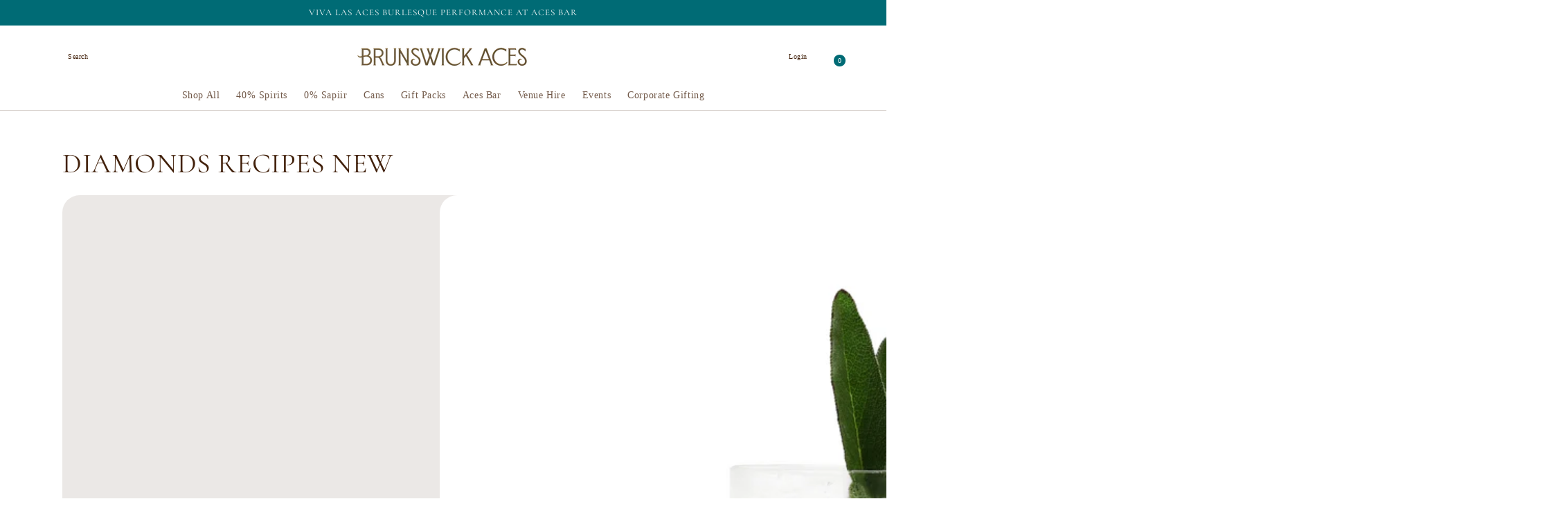

--- FILE ---
content_type: text/css
request_url: https://brunswickaces.com/cdn/shop/t/12/assets/custom.aio.min.css?v=160446605705550039211654346539
body_size: 1973
content:
/*
Generated time: January 13, 2022 09:02
This file was created by the app developer. Feel free to contact the original developer with any questions. It was minified (compressed) by AVADA. AVADA do NOT own this script.
*/
.index .header-overlay-true .header,.index .header-overlay-true .header-wrapper{background:0 0}.header,.header-wrapper,.shopify-section-header-sticky .header-overlay-true .header,.shopify-section-header-sticky .header-overlay-true .header-wrapper{background:var(--header-base-background)}.header__menu-item span,.shopify-section-header-sticky .header-overlay-true .header-wrapper .header__menu-item span{color:var(--header-base-text);opacity:.75}.header__heading-link .h2,.header__icons .link--text,.header__menu-item span.header__active-menu-item,.header__menu-item:hover,.shopify-section-header-sticky .header-overlay-true .header-wrapper .header__heading-link .h2,.shopify-section-header-sticky .header-overlay-true .header-wrapper .header__icons .link--text,.shopify-section-header-sticky .header-overlay-true .header-wrapper .header__menu-item span .header__menu-item:hover,.shopify-section-header-sticky .header-overlay-true .header-wrapper .header__menu-item span.header__active-menu-item{color:var(--header-base-text);opacity:1}.socialtext{margin-left:5px}.footer-block .icontext .list-social__link{text-decoration:none}.text_only_css .header__icon .icon,.text_only_css .header__icons .icon,.text_only_css .list-social__item .icon{display:none!important}.annoubar.hideother{display:none}.image-text-slide .slide img{width:100%;height:100%;object-fit:contain}.slideimages .slick-slide{margin:0 20px}.image-with-text__grid .slick-next{right:10px}.image-with-text__grid .slick-prev{left:10px;z-index:2}.image-with-text__grid .slick-next:before,.image-with-text__grid .slick-prev:before{color:#000}#shopify-section-announcement-bar{opacity:0;max-height:38px}.index .annoubar.hideother{display:block}.annoubar{position:relative}span.closeann{position:absolute;right:10px;color:#fff;top:4px;cursor:pointer;z-index:9}.index .header-overlay-true{position:absolute;top:0;width:100%}header.icontext .header__icon,header.icontext .header__icon--cart .icon{text-decoration:none}header.icontext .header__icon .icon,header.icontext .header__icons .icon{margin-right:1px}header.icontext .header__icons .textic{margin-right:10px}.text_only_css .header__icon,.text_only_css .header__icon--cart .icon{margin:0 8px}.footersocial .list-social__item .link{padding:1.3rem!important}.footersocial .footer-block__heading{text-align:center}.list-social{justify-content:center!important}.search-modal__content.searchfield{padding:0;max-width:200px;margin-right:10px}.blockcontact textarea.field__input{height:unset}.blockcontact select.field__input{padding:1.5rem 1.5rem .8rem!important;appearance:auto}.blockcontact .field__input[required]+label:after{content:"*"}.mega-menu-container{display:none}.mega_title{font-size:2rem;font-weight:700;padding-left:20px}.megemenu_custom span.icon-down-caret{display:inline-block!important}.megemenu_custom>.header__menu-item{padding-right:2.7rem;position:relative}.megemenu_custom span.icon-down-caret svg{position:absolute;height:.6rem;top:calc(50% - .35rem)}.headcontainer,.megemenu_custom,.megemenu_custom details-disclosure>details{position:unset!important}.megemenu_custom:hover details>.header__submenu{animation:none!important}.megemenu_custom .mainMenu__submenu_new{transition:opacity .3s .15s ease-in;background-color:#fff;box-shadow:0 -5px 0 0 transparent;border-top:none;position:absolute;left:0;padding:0;margin:0;text-align:left;z-index:500;display:none}.megemenu_custom:hover ul.mainMenu__submenu_new{display:block!important;width:100%}.megemenu_custom .dropdown_content{display:-webkit-box;display:-moz-box;display:-ms-flexbox;display:-webkit-flex;display:flex;-webkit-flex-direction:row;-moz-flex-direction:row;-ms-flex-direction:row;flex-direction:row;width:100%;margin:0 auto}.megemenu_custom .dropdown_column{display:inline-block;padding:15px 20px 30px 20px;-webkit-box-flex:1;-ms-flex:1 0 16.666%;flex:1 0 16.666%;-ms-flex-wrap:wrap;-webkit-flex-wrap:wrap;flex-wrap:wrap;vertical-align:top}.megemenu_custom .dropdown_column{display:table-cell;padding:15px 20px 30px 20px;width:16.666%;vertical-align:top}.megemenu_custom .dropdown_column a{color:#006b75}.mega-menu__image-caption-link{text-align:center;margin-bottom:10px}.mega-menu__image-caption-link,.mega-menu__richtext{padding:0 5px}.dropdown_column ul.dropdown_title{border-bottom:none;padding-bottom:10px;font-weight:700}.dropdown_column ul{width:100%;padding-left:0}.dropdown_column img{max-width:100%}.megemenu_custom .dropdown_content{text-transform:initial}.megemenu_custom .dropdown_content a,.megemenu_custom .dropdown_content li{background:0 0}.megemenu_custom .dropdown_content a{padding:0;padding-top:10px}.megemenu_custom .dropdown_content p{margin:0;padding:12px 0}.dropdown_column__menu+.dropdown_column__menu{margin-top:10px}.megemenu_custom ul.mainMenu__submenu_new li{list-style:none;padding-bottom:6px}.dropdown_content a,a.innnerlink_menu{color:var(--color-foreground-75)!important;text-decoration:none!important}.header__menu-item:hover a.innnerlink_menu{text-decoration:underline;text-underline-offset:0.3rem}.productpage .slider.slider--mobile{position:relative;flex-wrap:inherit;overflow-x:auto;scroll-snap-type:x mandatory;scroll-behavior:smooth;scroll-padding-left:1rem;-webkit-overflow-scrolling:touch}.productpage .slider-buttons{position:absolute;z-index:2;display:flex!important;bottom:unset!important;top:50%;transform:translateY(-50%);width:100%;right:0!important;border:none!important}.productpage button.slider-button{position:absolute}.productpage .slider-button--prev{left:10px}.productpage .slider-button--next{right:10px}.slider-section{position:relative}.image-section-inner{display:flex;justify-content:space-around;position:sticky;position:-webkit-sticky;top:50px}.product__media.media{background:#fff}.productpage ul.product__media-thumb{width:80px;list-style:none;padding:0}.productpage .slider-counter.caption{display:none}.productpage slider-component{width:calc(100% - 80px);padding-left:15px}li.product__media-item_thumb img{display:block}li.product__media-item_thumb{padding:5px;margin-bottom:15px;cursor:pointer;border:1px solid transparent}li.product__media-item_thumb.active{border-color:#000!important}.productpage .product__media-list .grid__item{width:100%}.annoinnner_promo{display:flex;align-items:center;justify-content:center;padding:1rem 0}.annoinnner_promo p{border-right:2px solid}.annoinnner_promo p.announcement-bar__message.h5{padding:0 2rem}a.announcement-bar_arrow{text-decoration:none}.annoinnner_promo .antext:last-child{border:none}.h0,.h1,.h2,.h3,.h4,.h5,.h6,h1,h2,h3,h4,h5,h6{text-transform:uppercase!important}.header-wrapper .list-menu li *{text-transform:capitalize!important}.footer-block li *{text-transform:none!important}body,p{text-transform:none!important}.collage_content{display:flex;align-items:center;justify-content:center;font-size:18px;text-align:center}.collage_content *{text-decoration:none;z-index:1}.collage_content:after{position:absolute;content:"";background:#006b75;opacity:1;left:0;right:0;top:45%;bottom:45%}@media screen and (max-width:750px){.textcol{font-size:12px!important}}@media screen and (max-width:750px){.collage_content:after{top:45%;bottom:45%}}.textcol{color:#fff!important;font-weight:200!important}.center{text-align:center}.formreco{text-align:center;margin-top:20px}@media screen and (min-width:750px){.header.header--middle-center .header__heading,.header.header--middle-center .header__heading-link{justify-self:center}.desktop-hidden{display:none}.footer-block.w2{width:50%}.footer-block.w3{width:33.33%}.footer-block.w4{width:25%}.footer-block.w5{width:20%}.footer-block.w6{width:16.66%}header.icontext .header__icon,header.icontext .header__icon--cart .icon{width:unset}header.icontext .header__icon--menu .icon{left:0}header.icontext .menu-drawer-container p span{margin-left:25px}header.icontext.text_only_css .menu-drawer-container p span{margin-left:0}.grid--5-col-desktop .grid__item{width:calc(20% - 1rem * 3 / 5)}.grid--6-col-desktop .grid__item{width:calc(16.66% - 1rem * 3 / 6)}.image-text-slide .slide{height:500px;overflow:hidden}}@media screen and (max-width:749px){.mobile-hidden{display:none!important}.blockcontact #customerthoughts-as-to-what-you-would-like-in-your-gifts-{height:unset!important;padding-bottom:30px}.image-text-slide .slide{height:400px;overflow:hidden}header.icontext .header__icons span,header.icontext .menu-drawer-container p span{position:absolute;top:20px;font-size:12px}header.icontext.text_only_css .header__icons span,header.icontext.text_only_css .menu-drawer-container p span{position:unset}.header.text_only_css{grid-template-columns:1fr}}#shopify-section-header{position:sticky; top:0}.form-cta-wrapper{display:-webkit-box;display:-moz-box;display:-ms-flexbox;display:-webkit-flex;display:flex;justify-content:space-between;margin-top:10px}.form-cta-wrapper .quantity{width:10rem}.form-cta-wrapper .quantity__button{width:3rem}.collection.page-width li{padding-left:20px}.custom-class-non-alcoholic-picks{background:#006b75}.custom-class-non-alcoholic-picks .slider-mobile-gutter{padding-bottom:50px}.custom-class-non-alcoholic-picks .title{color:#fff}@media(max-width :767px){.form-cta-wrapper{display:block}.form-cta-wrapper .quantity{width:100%;margin-bottom:15px}.collection.page-width .card-information__text{min-height:32px}.blog__posts.articles-wrapper{padding-bottom:50px!important}}.custom-button-style{background-color:#00000000!important;box-shadow:0 0 0 .1rem #000!important;color:#000!important;padding:.9rem 3.4rem 1.1rem!important}@media(min-width:1200px){.product-card-block .product-form-wrapper{display:-webkit-box;display:-moz-box;display:-ms-flexbox;display:-webkit-flex;display:flex;margin-top:15px}.product-card-block .product-form-wrapper .product-form__quantity,.product-card-block .product-form-wrapper form{width:50%;flex:0 0 50%;max-width:initial;min-width:auto}.product-card-block .variant-selector .product-form__input--dropdown{margin-top:15px}.product-card-block .product-form-wrapper .product-form__quantity .quantity{width:100%}.product-card-block .product-form-wrapper .product-form__buttons .product-form__submit{padding:0;margin-left:10px;width:-webkit-fill-available}}@media(max-width :1199px){.product-card-block .product-form-wrapper .product-form__quantity,.product-card-block .product-form-wrapper form{width:100%}.product-card-block .product-form-wrapper .product-form__quantity .quantity{width:100%;margin-top:10px}.product-card-block .product-form-wrapper .product-form__buttons .product-form__submit{margin-top:10px}}@media(max-width :990px){.featured-collection .slider.slider--tablet{padding-bottom:125px!important}}@media(min-width :768px) and (max-width :990px){.featured-collection .slider--tablet.grid--peek.grid--2-col-tablet .grid__item{width:calc(35% - 4rem / 2)}}@media only screen and (max-width:430px){.wide{width:200px!important}.ot-dtp-picker-form{height:200px!important;width:200px}.ot-dtp-picker.wide .ot-dtp-picker-form .ot-dtp-picker-selector+.ot-dtp-picker-selector{border:none!important}.ot-dtp-picker.wide .ot-dtp-picker-form .ot-dtp-picker-button{width:180px!important;float:left!important;margin-left:10px!important}}.ot-dtp-picker.wide{padding:0;margin:auto}

--- FILE ---
content_type: text/css
request_url: https://brunswickaces.com/cdn/shop/t/12/assets/section-main-blog.aio.min.css?v=19881354569964470951648167470
body_size: -490
content:
/*
Generated time: January 13, 2022 09:02
This file was created by the app developer. Feel free to contact the original developer with any questions. It was minified (compressed) by AVADA. AVADA do NOT own this script.
*/
.blog-articles{display:grid;grid-gap:1rem}@media screen and (min-width:750px){.blog-articles{grid-template-columns:1fr 1fr}.blog-articles>:first-child,.blog-articles>:last-child:nth-child(2),.blog-articles>:last-child:nth-child(5),.blog-articles>:nth-child(4){grid-column:span 2;text-align:center}}

--- FILE ---
content_type: text/css
request_url: https://brunswickaces.com/cdn/shop/t/12/assets/corax_custom_css.css?v=70065825927458054621674550966
body_size: -347
content:
@media screen and (min-width: 750px){.banner__box{padding:4rem;width:100%}}#awards{display:flex;flex-direction:row;align-items:center;gap:25px;justify-content:center;flex-wrap:wrap}#awards img{max-width:150px}#rest_white{margin:0!important}.index .header-overlay-true .header-wrapper,.index .header-overlay-true .header{background:transparent}.mocktail_nav a{color:#000;text-align:center;padding:5px;text-decoration:none;font-size:17px}.article-card__image{border-radius:25px 25px 0 0}.mocktail_nav a:hover{color:#006b75}.slider-mobile-gutter ul{display:flex;gap:10px}.article-card__image-wrapper img{border-radius:25px 25px 0 0}.blog__post.grid__item.article.slider__slide.slider__slide--full-width,.article-card{border-radius:25px}.blog__post.grid__item.article.slider__slide.slider__slide--full-width{border-radius:25px;box-shadow:0 0 15px}@media screen and (min-width: 750px){.blog__posts .article+.article{margin-left:0!important}}@media screen and (max-width: 600px){div#awards{max-width:100%}}
/*# sourceMappingURL=/cdn/shop/t/12/assets/corax_custom_css.css.map?v=70065825927458054621674550966 */


--- FILE ---
content_type: text/css
request_url: https://brunswickaces.com/cdn/shop/t/12/assets/component-pagination.aio.min.css?v=170501602622738383561648167432
body_size: -367
content:
/*
Generated time: January 13, 2022 09:02
This file was created by the app developer. Feel free to contact the original developer with any questions. It was minified (compressed) by AVADA. AVADA do NOT own this script.
*/
.pagination-wrapper{margin-top:4rem;margin-bottom:7rem}.pagination-wrapper-small{margin-top:1rem;margin-bottom:7rem}@media screen and (min-width:990px){.pagination-wrapper{margin-top:5rem;margin-bottom:10rem}}.pagination__list{display:flex;flex-wrap:wrap;justify-content:center}.pagination__list>li{flex:1 0 4.4rem;max-width:4.4rem}.pagination__list>li:not(:last-child){margin-right:1rem}.pagination__item{color:var(--color-foreground);display:inline-flex;justify-content:center;align-items:center;position:relative;height:4.4rem;width:100%;padding:0;text-decoration:none}.pagination__item:hover{color:var(--color-foreground)}a.pagination__item:hover::after{height:.2rem}.pagination__item .icon-caret{height:.6rem}.pagination__item--current{font-weight:600}.pagination__item--current::after{height:.1rem}.pagination__item--current::after,.pagination__item:hover::after{content:'';display:block;width:2rem;position:absolute;bottom:8px;left:50%;transform:translateX(-50%);background-color:currentColor}.pagination__item--next .icon{margin-left:-.2rem;transform:rotate(90deg)}.pagination__item--next:hover .icon{transform:rotate(90deg) scale(1.07)}.pagination__item--prev .icon{margin-right:-.2rem;transform:rotate(-90deg)}.pagination__item--prev:hover .icon{transform:rotate(-90deg) scale(1.07)}.pagination__item-arrow{color:var(--color-foreground-75)}.pagination__item-arrow:hover .icon{color:var(--color-foreground)}.pagination__item-arrow:hover::after{display:none}

--- FILE ---
content_type: text/css
request_url: https://brunswickaces.com/cdn/shop/t/12/assets/component-rte.aio.min.css?v=40937878837850214721648167436
body_size: -377
content:
/*
Generated time: January 13, 2022 09:02
This file was created by the app developer. Feel free to contact the original developer with any questions. It was minified (compressed) by AVADA. AVADA do NOT own this script.
*/
.rte>p:first-child{margin-top:0;min-height:150px}.rte>p:last-child{margin-bottom:0}.rte table{table-layout:fixed}@media screen and (min-width:750px){.rte table td{padding-left:1.2rem;padding-right:1.2rem}}.rte img{height:auto;max-width:100%}.rte ul{padding-left:2rem}.rte li{list-style:inherit}.rte li:last-child{margin-bottom:0}.rte a{color:var(--color-link-hover);text-underline-offset:0.3rem;text-decoration-thickness:0.1rem;transition:text-decoration-thickness var(--duration-short) ease}.rte a:hover{color:var(--color-link);text-decoration-thickness:0.2rem}.rte blockquote{display:inline-flex}.rte blockquote>*{margin:-.5rem 0 -.5rem 0}.left{text-align:left}.center{text-align:center}.right{text-align:right}

--- FILE ---
content_type: application/javascript; charset=utf-8
request_url: https://geotargetly.co/grsp?id=-MRIKxpRKfSiPZhvzIdi&shop=brunswick-aces.myshopify.com
body_size: 199
content:
if (typeof georedirect1610937261410loaded === "function") { georedirect1610937261410loaded(); }if (typeof georedirectLoaded !== "undefined" && typeof georedirectLoaded["-MRIKxpRKfSiPZhvzIdi"] === "function") { georedirectLoaded["-MRIKxpRKfSiPZhvzIdi"](); }if (typeof georedirect1610937261410Status === "function") { georedirect1610937261410Status(0); }

--- FILE ---
content_type: text/javascript
request_url: https://brunswickaces.com/cdn/shop/t/12/assets/variants.aio.min.js?v=94576549426407850811648167489
body_size: 246
content:
/*
Generated time: January 13, 2022 09:01
This file was created by the app developer. Feel free to contact the original developer with any questions. It was minified (compressed) by AVADA. AVADA do NOT own this script.
*/
class VariantSelects extends HTMLElement{constructor(){super(),this.addEventListener("change",this.onVariantChange)}onVariantChange(){this.updateOptions(),this.updateMasterId(),this.toggleAddButton(!0,"",!1),this.updatePickupAvailability(),this.currentVariant?(this.updateMedia(),this.updateURL(),this.updateVariantInput(),this.renderProductInfo()):(this.toggleAddButton(!0,"",!0),this.setUnavailable())}updateOptions(){this.options=Array.from(this.querySelectorAll("select"),t=>t.value)}updateMasterId(){this.currentVariant=this.getVariantData().find(t=>!t.options.map((t,e)=>this.options[e]===t).includes(!1))}updateMedia(){if(this.currentVariant&&this.currentVariant?.featured_media){var t=document.querySelector(`[data-media-id="${this.dataset.section}-${this.currentVariant.featured_media.id}"]`);if(t){const e=t.parentElement;e.prepend(t),window.setTimeout(()=>{e.scroll(0,0)})}}}updateURL(){this.currentVariant&&window.history.replaceState({},"",this.dataset.url+"?variant="+this.currentVariant.id)}updateVariantInput(){const t=document.querySelectorAll(`#product-form-${this.dataset.section}, #product-form-installment`);t.forEach(t=>{const e=t.querySelector('input[name="id"]');e.value=this.currentVariant.id,e.dispatchEvent(new Event("change",{bubbles:!0}))})}updatePickupAvailability(){const t=document.querySelector("pickup-availability");t&&(this.currentVariant?.available?t.fetchAvailability(this.currentVariant.id):(t.removeAttribute("available"),t.innerHTML=""))}renderProductInfo(){fetch(`${this.dataset.url}?variant=${this.currentVariant.id}&section_id=`+this.dataset.section).then(t=>t.text()).then(t=>{var e="price-"+this.dataset.section;const a=(new DOMParser).parseFromString(t,"text/html"),i=document.getElementById(e);e=a.getElementById(e);e&&i&&(i.innerHTML=e.innerHTML),document.getElementById("price-"+this.dataset.section)?.classList.remove("visibility-hidden"),this.toggleAddButton(!this.currentVariant.available,window.variantStrings.soldOut)})}toggleAddButton(t=!0,e,a){const i=document.getElementById("product-form-"+this.dataset.section)?.querySelector('[name="add"]');i&&(t?(i.setAttribute("disabled",!0),e&&(i.textContent=e)):(i.removeAttribute("disabled"),i.textContent=window.variantStrings.addToCart))}setUnavailable(){const t=document.getElementById("product-form-"+this.dataset.section)?.querySelector('[name="add"]');t&&(t.textContent=window.variantStrings.unavailable,document.getElementById("price-"+this.dataset.section)?.classList.add("visibility-hidden"))}getVariantData(){return this.variantData=this.variantData||JSON.parse(this.querySelector('[type="application/json"]').textContent),this.variantData}}customElements.define("variant-selects",VariantSelects);class VariantRadios extends VariantSelects{constructor(){super()}updateOptions(){const t=Array.from(this.querySelectorAll("fieldset"));this.options=t.map(t=>Array.from(t.querySelectorAll("input")).find(t=>t.checked).value)}}customElements.define("variant-radios",VariantRadios);

--- FILE ---
content_type: text/javascript
request_url: https://brunswickaces.com/cdn/shop/t/12/assets/custom.aio.min.js?v=72661472429739295481648167443
body_size: 26
content:
/*
Generated time: January 13, 2022 09:01
This file was created by the app developer. Feel free to contact the original developer with any questions. It was minified (compressed) by AVADA. AVADA do NOT own this script.
*/
$(document).ready(function(){$(document).on("click",".text--faq",function(){var t=$(this).attr("data-linked-id");console.log(t),$("html,body").animate({scrollTop:$(t).offset().top},"slow")}),$("#shopify-section-announcement-bar").delay(4e3).css("opacity","1"),$(".image-text-slide").slick({slidesToShow:1,slidesToScroll:1,autoplay:!1,autoplaySpeed:1500,arrows:!0,dots:!1,pauseOnHover:!1});const t=$(".image-text-slide");t.on("wheel",function(t){var e=$(this)[0].slick.slideCount,i=$(this).slick("slickCurrentSlide"),o=$(this)[0].slick.options.slidesToShow;t.originalEvent.deltaY<0?(t.preventDefault(),$(this).slick("slickPrev")):e-o!==i&&$(this).slick("slickNext")}),$(window).width()<749&&$(document).on("click",".menu h3",function(){$(this).closest(".menu").find(".sidebar-lists").slideToggle(),$(this).toggleClass("active")}),$(document).on("mouseenter",".megemenu_custom",function(){var t=$(this).attr("data-dropdown-rel");$(this).find("details").attr("open","open"),$(this).find(".mainMenu__submenu_new").html($('.mega-menu[data-dropdown="'+t+'"]').html())}),$(document).on("mouseleave",".megemenu_custom",function(){$(".mega-menu").hide(),$(this).find("details").removeAttr("open"),setTimeout(function(){$(".headcontainer").removeClass("noposition")},700)}),$(".mega-menu-section").each(function(){$('.list-menu li[data-dropdown-rel="'+$(this).find(".mega-menu").attr("data-dropdown")+'"]').addClass("megemenu_custom")}),$(document).on("click",".product__media-item_thumb",function(){$(".product__media-item_thumb").removeClass("active"),$(this).addClass("active");var t=$(this).attr("data-image-link");$(".product__media-list").prepend($('.product__media-list li[data-image-order="'+t+'"]:last')),$(this).closest(".productpage").find("ul.product__media-list").scrollLeft(0)});var e=$(".product__media-list li:first-child").attr("data-image-order");$('.product__media-item_thumb[data-image-link="'+e+'"]').addClass("active")});

--- FILE ---
content_type: text/javascript
request_url: https://brunswickaces.com/cdn/shop/t/12/assets/details-disclosure.aio.min.js?v=37306910780312157071648167447
body_size: -423
content:
/*
Generated time: January 13, 2022 09:01
This file was created by the app developer. Feel free to contact the original developer with any questions. It was minified (compressed) by AVADA. AVADA do NOT own this script.
*/
class DetailsDisclosure extends HTMLElement{constructor(){super(),this.mainDetailsToggle=this.querySelector("details"),this.addEventListener("keyup",this.onKeyUp),this.mainDetailsToggle.addEventListener("focusout",this.onFocusOut.bind(this))}onKeyUp(e){if("ESCAPE"===e.code.toUpperCase()){const t=e.target.closest("details[open]");if(t){const s=t.querySelector("summary");t.removeAttribute("open"),s.focus()}}}onFocusOut(){setTimeout(()=>{this.contains(document.activeElement)||this.close()})}close(){this.mainDetailsToggle.removeAttribute("open")}}customElements.define("details-disclosure",DetailsDisclosure);